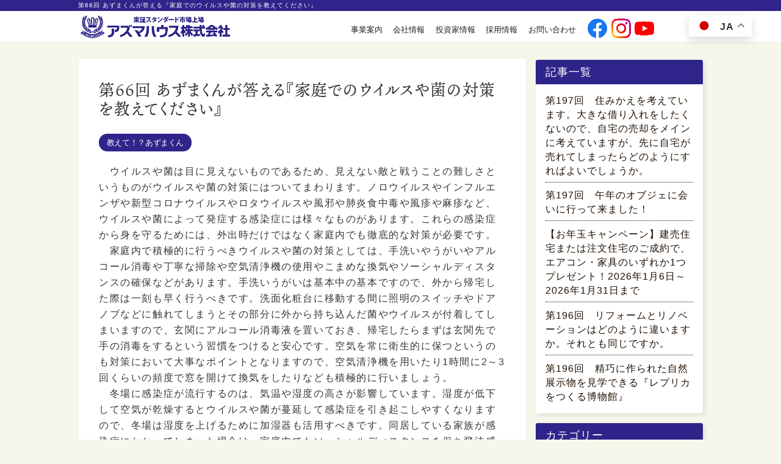

--- FILE ---
content_type: text/html; charset=UTF-8
request_url: https://azumahouse.com/blog/tips/3004/
body_size: 8294
content:
<!DOCTYPE html>
<html lang="ja">
<head prefix="og: https://ogp.me/ns# fb: https://ogp.me/ns/fb# article: https://ogp.me/ns/article#">
<meta charset="utf-8">
<meta http-equiv="X-UA-Compatible" content="IE=edge">
<meta name="viewport" content="width=device-width, initial-scale=1">
<title>第66回 あずまくんが答える『家庭でのウイルスや菌の対策を教えてください』  |  アズマハウス株式会社</title>
<meta name='robots' content='index,follow' />
<meta name="description" itemprop="description" content="　ウイルスや菌は目に見えないものであるため、見えない敵と戦うことの難しさというものがウイルスや菌の対策にはついてまわります。ノロウイルスやインフルエンザや新型コロナウイルスやロタウイルスや風邪や肺炎食中毒や風疹や麻疹など、ウイルスや菌によって発症する感染症には様々なものがあります。これらの感染症から身を守るためには、外出時だけではなく家庭内でも徹底的な対策が必要です。 　家庭内で積極的に行うべきウイルスや菌の対策としては、手洗いやうがいやアルコール消毒や丁寧な掃除や空気清浄機の使用やこまめな換気やソーシャル">
<link rel='dns-prefetch' href='//ajax.googleapis.com' />
<link rel='dns-prefetch' href='//cdnjs.cloudflare.com' />
<link rel='dns-prefetch' href='//cdn.jsdelivr.net' />
<link rel="alternate" type="application/rss+xml" title="アズマハウス株式会社 &raquo; 第66回 あずまくんが答える『家庭でのウイルスや菌の対策を教えてください』 のコメントのフィード" href="https://azumahouse.com/blog/tips/3004/feed/" />
<link rel='stylesheet' id='contact-form-7-css'  href='https://azumahouse.com/wp/wp-content/plugins/contact-form-7/includes/css/styles.css?ver=5.3.2' type='text/css' media='all' />
<link rel='stylesheet' id='parent-style-css'  href='https://azumahouse.com/wp/wp-content/themes/azumahouse/style.css?ver=5.6.2' type='text/css' media='all' />
<link rel='stylesheet' id='child-style-css'  href='https://azumahouse.com/wp/wp-content/themes/azumahouse-child/style.css?ver=1765869720' type='text/css' media='all' />
<link rel='stylesheet' id='component-css'  href='https://azumahouse.com/wp/wp-content/themes/azumahouse/css/component.css?ver=1765869717' type='text/css' media='all' />
<link rel='stylesheet' id='module-css'  href='https://azumahouse.com/wp/wp-content/themes/azumahouse/css/module.css?ver=1765869717' type='text/css' media='all' />
<link rel='stylesheet' id='view-css'  href='https://azumahouse.com/wp/wp-content/themes/azumahouse/css/view.css?ver=1765869717' type='text/css' media='all' />
<link rel='stylesheet' id='decoration-style-css'  href='https://azumahouse.com/wp/wp-content/themes/azumahouse-child/css/decoration.css?ver=1765869720' type='text/css' media='all' />
<link rel='stylesheet' id='cf7cf-style-css'  href='https://azumahouse.com/wp/wp-content/plugins/cf7-conditional-fields/style.css?ver=1.9.16' type='text/css' media='all' />
<link rel='stylesheet' id='lib-css'  href='https://azumahouse.com/wp/wp-content/themes/azumahouse/css/lib.css?ver=5.6.2' type='text/css' media='all' />
<link rel='stylesheet' id='font-awesome-css'  href='https://maxcdn.bootstrapcdn.com/font-awesome/4.7.0/css/font-awesome.min.css?ver=4.7.0' type='text/css' media='all' />
<link rel='stylesheet' id='drawer-css'  href='https://cdnjs.cloudflare.com/ajax/libs/drawer/3.2.2/css/drawer.min.css?ver=5.6.2' type='text/css' media='all' />
<link rel='stylesheet' id='slick-css'  href='https://cdn.jsdelivr.net/gh/kenwheeler/slick@1.8.1/slick/slick.css?ver=1.8.1' type='text/css' media='all' />
<link rel='stylesheet' id='slick-theme-css'  href='https://cdn.jsdelivr.net/gh/kenwheeler/slick@1.8.1/slick/slick-theme.css?ver=1.8.1' type='text/css' media='all' />
<link rel='stylesheet' id='modaal-css'  href='https://azumahouse.com/wp/wp-content/themes/azumahouse/lib/modaal/modaal.min.css?ver=0.4.4' type='text/css' media='all' />
<link rel="https://api.w.org/" href="https://azumahouse.com/wp-json/" /><link rel="alternate" type="application/json" href="https://azumahouse.com/wp-json/wp/v2/posts/3004" /><link rel="canonical" href="https://azumahouse.com/blog/tips/3004/" />
<link rel="alternate" type="application/json+oembed" href="https://azumahouse.com/wp-json/oembed/1.0/embed?url=https%3A%2F%2Fazumahouse.com%2Fblog%2Ftips%2F3004%2F" />
<link rel="alternate" type="text/xml+oembed" href="https://azumahouse.com/wp-json/oembed/1.0/embed?url=https%3A%2F%2Fazumahouse.com%2Fblog%2Ftips%2F3004%2F&#038;format=xml" />
<link rel="shortcut icon" type="image/x-icon" href="https://azumahouse.com/wp/wp-content/themes/azumahouse-child/img/favicon.ico">
<meta property="og:title" content="第66回 あずまくんが答える『家庭でのウイルスや菌の対策を教えてください』">
<meta property="og:description" content="　ウイルスや菌は目に見えないものであるため、見えない敵と戦うことの難しさというものがウイルスや菌の対策にはついてまわります。ノロウイルスやインフルエンザや新型コロナウイルスやロタウイルスや風邪や肺炎食">
<meta property="og:type" content="article">
<meta property="og:url" content="https://azumahouse.com/blog/tips/3004/">
<meta property="og:image" content="https://azumahouse.com/wp/wp-content/themes/azumahouse-child/img/placeholder.jpg">
<meta property="og:site_name" content="アズマハウス株式会社">
<meta name="twitter:card" content="summary_large_image">
<meta name="twitter:site" content="@">
<meta property="og:locale" content="ja_JP">
<!-- Global site tag (gtag.js) - Google Ads: 851969569 -->
<script async src="https://www.googletagmanager.com/gtag/js?id=AW-851969569"></script>
<script>
  window.dataLayer = window.dataLayer || [];
  function gtag(){dataLayer.push(arguments);}
  gtag('js', new Date());

  gtag('config', 'AW-851969569');
</script>
<!-- Google Tag Manager -->
<script>(function(w,d,s,l,i){w[l]=w[l]||[];w[l].push({'gtm.start':
new Date().getTime(),event:'gtm.js'});var f=d.getElementsByTagName(s)[0],
j=d.createElement(s),dl=l!='dataLayer'?'&l='+l:'';j.async=true;j.src=
'https://www.googletagmanager.com/gtm.js?id='+i+dl;f.parentNode.insertBefore(j,f);
})(window,document,'script','dataLayer','GTM-NTR7BSS');</script>
<!-- End Google Tag Manager -->
<script>
function gtag_report_conversion(url) {
  var callback = function () {
    if (typeof(url) != 'undefined') {
      window.location = url;
    }
  };
  gtag('event', 'conversion', {
      'send_to': 'AW-851969569/A1LVCKjc-8gCEKGMoJYD',
      'event_callback': callback
  });
  return false;
}
</script>
<script>
  (function(d) {
    var config = {
      kitId: 'off7sun',
      scriptTimeout: 3000,
      async: true
    },
    h=d.documentElement,t=setTimeout(function(){h.className=h.className.replace(/\bwf-loading\b/g,"")+" wf-inactive";},config.scriptTimeout),tk=d.createElement("script"),f=false,s=d.getElementsByTagName("script")[0],a;h.className+=" wf-loading";tk.src='https://use.typekit.net/'+config.kitId+'.js';tk.async=true;tk.onload=tk.onreadystatechange=function(){a=this.readyState;if(f||a&&a!="complete"&&a!="loaded")return;f=true;clearTimeout(t);try{Typekit.load(config)}catch(e){}};s.parentNode.insertBefore(tk,s)
  })(document);
</script>
</head>
<body class="post-template-default single single-post postid-3004 single-format-standard" ontouchstart="">
	<!-- Google Tag Manager (noscript) -->
	<noscript><iframe src="https://www.googletagmanager.com/ns.html?id=GTM-NTR7BSS"
	height="0" width="0" style="display:none;visibility:hidden"></iframe></noscript>
	<!-- End Google Tag Manager (noscript) -->
	<div id="wrapper">
		<div class="contents_outer" class="clearfix">
			<main id="main_contents">
				<header>
					<div class="header_heading">
						<div class="site_description">第66回 あずまくんが答える『家庭でのウイルスや菌の対策を教えてください』</div>					</div>
					<div id="header_inner">
						<div class="site_name_wrap">
							<a href="https://azumahouse.com" aria-label="ホームへ"></a>
															<div class="site_name">
									<picture>
										<source srcset="https://azumahouse.com/wp/wp-content/themes/azumahouse-child/img/webp/logo_2.webp" type="image/webp">
										<source srcset="https://azumahouse.com/wp/wp-content/themes/azumahouse-child/img/logo_2.png" type="image/png">
										<img src="https://azumahouse.com/wp/wp-content/themes/azumahouse-child/img/logo_2.png" alt="アズマハウス株式会社" width="283" height="45">
									</picture>
								</div>
													</div>
						<div class="gnav_wrap">
													<div id="gnav" role="navigation">
								<nav class="gnav-wrap"><ul class="gnav-box"><li><a>事業案内</a>
<ul class="sub-menu">
	<li><a href="https://azumahouse.com/shinchiku/">分譲地</a></li>
	<li><a target="_blank" rel="noopener" href="https://www.azumahouse-fudousan.com/new/">新築建売住宅</a></li>
	<li><a href="https://azumahouse.com/bunjo/">中古住宅・マンション・土地</a></li>
	<li><a href="https://azumahouse.com/chumon/">注文住宅</a></li>
	<li><a target="_blank" rel="noopener" href="https://www.azumahouse-sale.com/">不動産売却のご相談</a></li>
	<li><a href="https://azumahouse.com/landusage/">資産活用・新築収益物件</a></li>
	<li><a target="_blank" rel="noopener" href="https://w-chintai.net/">賃貸物件</a></li>
	<li><a href="https://azumahouse.com/reform/">リフォーム</a></li>
	<li><a href="https://azumahouse.com/hotel-restaurant/">ホテル・飲食事業</a></li>
</ul>
</li>
<li><a href="/ir/">会社情報</a>
<ul class="sub-menu">
	<li><a href="https://azumahouse.com/ir/president/">社長挨拶</a></li>
	<li><a href="https://azumahouse.com/ir/company/">会社概要</a></li>
	<li><a href="https://azumahouse.com/ir/directors/">役員プロフィール</a></li>
	<li><a href="https://azumahouse.com/ir/history/">沿革</a></li>
	<li><a href="https://azumahouse.com/csr/">CSR</a></li>
</ul>
</li>
<li><a href="/ir/#library">投資家情報</a>
<ul class="sub-menu">
	<li><a href="/ir/#library">IRライブラリ</a></li>
	<li><a href="/ir/#stockholder">株主情報</a></li>
	<li><a href="/ir/#finance">財務情報</a></li>
	<li><a href="/ir/#governance">コーポレート・ガバナンス</a></li>
	<li><a href="/ir/#etc">その他</a></li>
</ul>
</li>
<li><a href="https://azumahouse.com/recruit/">採用情報</a>
<ul class="sub-menu">
	<li><a href="/recruit/?id=tab2">正社員</a></li>
	<li><a href="/recruit?id=tab3">契約社員</a></li>
	<li><a href="/recruit?id=tab4">パート</a></li>
</ul>
</li>
<li><a href="https://azumahouse.com/contact/">お問い合わせ</a></li>
</ul></nav>							</div>
													<div class="sns_wrap">
								<div class="sns_item">
									<a href="https://www.facebook.com/%E3%82%A2%E3%82%BA%E3%83%9E%E3%83%8F%E3%82%A6%E3%82%B9-1831884357071753/" aria-label="公式facebookへ" target="_blank" rel="noopener nofollow"></a>
									<img src="https://azumahouse.com/wp/wp-content/themes/azumahouse-child/img/icon/icon_fb.png" alt="公式facebook" width="200" height="200">
								</div>
								<div class="sns_item">
									<a href="https://www.instagram.com/azumahouse_h?igsh=M2N2NTI2Y2NqcmQx" aria-label="公式instagramへ" target="_blank" rel="noopener nofollow"></a>
									<img src="https://azumahouse.com/wp/wp-content/themes/azumahouse-child/img/icon/icon_ig.png" alt="公式instagram" width="200" height="200">
								</div>
								<div class="sns_item">
									<a href="https://www.youtube.com/channel/UCjAtJmvl06tyZqlq3p0iiHA/featured" aria-label="公式youtubeへ" target="_blank" rel="noopener nofollow"></a>
									<img src="https://azumahouse.com/wp/wp-content/themes/azumahouse-child/img/icon/icon_yt.png" alt="公式youtube" width="200" height="200">
								</div>
							</div>
						</div>
						<div class="lang_change_wrap"><div class="gtranslate_wrapper" id="gt-wrapper-75674612"></div></div>
					</div>
				</header>	<div id="content">
		<div class="article_contents">
					  	<article id="single" class="post_3004 outer">
		  		<div id="post_content" class="inner">
		  		 	<h1 class="title">第66回 あずまくんが答える『家庭でのウイルスや菌の対策を教えてください』</h1>
		  		 	<div class="post_meta_data">
		  		 		<span class="cat_item"><ul class="post-categories">
	<li><a href="https://azumahouse.com/blog/tips/" rel="category tag">教えて！？あずまくん</a></li></ul></span>
		  		 	</div>
		  		 	<div class="post_thumbnail">
											</div>
					<div id="single_content">
						<p>　ウイルスや菌は目に見えないものであるため、見えない敵と戦うことの難しさというものがウイルスや菌の対策にはついてまわります。ノロウイルスやインフルエンザや新型コロナウイルスやロタウイルスや風邪や肺炎食中毒や風疹や麻疹など、ウイルスや菌によって発症する感染症には様々なものがあります。これらの感染症から身を守るためには、外出時だけではなく家庭内でも徹底的な対策が必要です。<br />
　家庭内で積極的に行うべきウイルスや菌の対策としては、手洗いやうがいやアルコール消毒や丁寧な掃除や空気清浄機の使用やこまめな換気やソーシャルディスタンスの確保などがあります。手洗いうがいは基本中の基本ですので、外から帰宅した際は一刻も早く行うべきです。洗面化粧台に移動する間に照明のスイッチやドアノブなどに触れてしまうとその部分に外から持ち込んだ菌やウイルスが付着してしまいますので、玄関にアルコール消毒液を置いておき、帰宅したらまずは玄関先で手の消毒をするという習慣をつけると安心です。空気を常に衛生的に保つというのも対策において大事なポイントとなりますので、空気清浄機を用いたり1時間に2～3回くらいの頻度で窓を開けて換気をしたりなども積極的に行いましょう。<br />
　冬場に感染症が流行するのは、気温や湿度の高さが影響しています。湿度が低下して空気が乾燥するとウイルスや菌が蔓延して感染症を引き起こしやすくなりますので、冬場は湿度を上げるために加湿器も活用すべきです。同居している家族が感染症にかかってしまった場合は、家庭内でもソーシャルディスタンスを保ち飛沫感染を防ぐ必要があります。なるべくこまめに家の中の掃除を行い、常に清潔にしておくということも心がけなければなりません。殺菌作用があるウェットティッシュやアルコール消毒スプレーなどを部屋の各所においておき、ウイルスや菌の対策に対する意識を高めることも大事です。健康的で規則正しい生活をおくり、ウイルスや菌に負けない免疫力の高い体づくりをする努力も忘れてはいけません。</p>
					</div>
				</div>
			</article>
						<section id="related" class="outer">
	<h2>関連記事</h2>
	<div class="card_list_container">
				<div class="card_list_item card_shadow">
			<a href="https://azumahouse.com/blog/tips/10424/"></a>
			<span class="cat">教えて！？あずまくん</span>
			<img src="https://azumahouse.com/wp/wp-content/themes/azumahouse-child/img/placeholder.jpg" alt="プレースホルダー" class="placeholder">			<div class="card_list_item_content">
									<time datetime="2626-01-21">2026年1月21日</time>
								<h3>第197回　住みかえを考えています。大きな借り…</h3>			</div>
		</div>
				<div class="card_list_item card_shadow">
			<a href="https://azumahouse.com/blog/tips/10403/"></a>
			<span class="cat">教えて！？あずまくん</span>
			<img src="https://azumahouse.com/wp/wp-content/themes/azumahouse-child/img/placeholder.jpg" alt="プレースホルダー" class="placeholder">			<div class="card_list_item_content">
									<time datetime="2626-01-07">2026年1月7日</time>
								<h3>第196回　リフォームとリノベーションはどのよ…</h3>			</div>
		</div>
				<div class="card_list_item card_shadow">
			<a href="https://azumahouse.com/blog/tips/10368/"></a>
			<span class="cat">教えて！？あずまくん</span>
			<img src="https://azumahouse.com/wp/wp-content/themes/azumahouse-child/img/placeholder.jpg" alt="プレースホルダー" class="placeholder">			<div class="card_list_item_content">
									<time datetime="2525-12-17">2025年12月17日</time>
								<h3>第195回　不動産の贈与について、親子間で行う…</h3>			</div>
		</div>
					</div>
</section>		</div>
			<aside id="sidebar" class="sidebar widget_area" role="complementary">
		<div class="sidebar_container first">
					</div>
				<div class="sidebar_container second">
			
		<div class="sidebar_item">
		<h2 class="rounded">記事一覧</h2>
		<ul>
											<li>
					<a href="https://azumahouse.com/blog/tips/10424/">第197回　住みかえを考えています。大きな借り入れをしたくないので、自宅の売却をメインに考えていますが、先に自宅が売れてしまったらどのようにすればよいでしょうか。</a>
									</li>
											<li>
					<a href="https://azumahouse.com/blog/explore/10408/">第197回　午年のオブジェに会いに行って来ました！</a>
									</li>
											<li>
					<a href="https://azumahouse.com/etc/10397/">【お年玉キャンペーン】建売住宅または注文住宅のご成約で、エアコン・家具のいずれか1つプレゼント！2026年1月6日～2026年1月31日まで</a>
									</li>
											<li>
					<a href="https://azumahouse.com/blog/tips/10403/">第196回　リフォームとリノベーションはどのように違いますか。それとも同じですか。</a>
									</li>
											<li>
					<a href="https://azumahouse.com/blog/explore/10371/">第196回　精巧に作られた自然展示物を見学できる『レプリカをつくる博物館』</a>
									</li>
					</ul>

		</div>		</div>
						<div class="sidebar_container third">
			<div class="sidebar_item"><h2 class="rounded">カテゴリー</h2>
			<ul>
					<li class="cat-item cat-item-6"><a href="https://azumahouse.com/column/">アズマハウスの家づくり</a>
</li>
	<li class="cat-item cat-item-2"><a href="https://azumahouse.com/topics/">お知らせ</a>
</li>
	<li class="cat-item cat-item-1"><a href="https://azumahouse.com/etc/">その他</a>
</li>
	<li class="cat-item cat-item-4"><a href="https://azumahouse.com/blog/explore/">探検！？あずまくん</a>
</li>
	<li class="cat-item cat-item-5"><a href="https://azumahouse.com/blog/tips/">教えて！？あずまくん</a>
</li>
			</ul>

			</div>		</div>
			</aside>
	</div>
					</div>
					<footer>
						<section class="section_breadcrumb"><div class="inner"><div id="breadcrumb"><ul><li><a href="https://azumahouse.com"><span>ホーム</span></a></li><li><a href="https://azumahouse.com/blog/"><span>週刊あずまくん</span></a></li><li><a href="https://azumahouse.com/blog/tips/"><span>教えて！？あずまくん</span></a></li></ul></div></div></section>						<div id="footer_nav_wrap">
							<div id="footer_inner">
				 				<div class="footer_menu_wrap">
									<nav class="footer-menu"><ul id="menu-fnav" class="menu"><li><a href="/">ホーム</a></li>
<li><a href="https://azumahouse.com/shop/">不動産店舗一覧</a></li>
<li><a href="https://azumahouse.com/recruit/">採用情報</a></li>
<li><a href="https://azumahouse.com/contact/">お問い合わせ</a></li>
<li><a href="https://azumahouse.com/privacy/">プライバシーポリシー</a></li>
<li><a href="https://azumahouse.com/sitemap/">サイトマップ</a></li>
</ul></nav>									<ul class="footer_action_container">
										<li class="action_item call">
											<a href="tel:0120-801-406" class="btn color_main">
												<span class="desc bg_wht">9:00-17:30(本社)</span>
												<span class="a_txt">0120-801-406</span>
											</a>
										</li>
										<li class="action_item form">
											<a href="https://azumahouse.com/contact" class="btn color_accent">
												<span class="desc bg_wht">24時間受付中</span>
												<span class="a_txt">お問い合わせ</span>
											</a>
										</li>
									</ul>
								</div>
								<picture>
									<source srcset="https://azumahouse.com/wp/wp-content/themes/azumahouse-child/img/webp/logo_2.webp" type="image/webp">
									<source srcset="https://azumahouse.com/wp/wp-content/themes/azumahouse-child/img/logo_2.png" type="image/png">
									<img src="https://azumahouse.com/wp/wp-content/themes/azumahouse-child/img/logo.png" alt="アズマハウス株式会社フッターロゴ" width="283" height="45">
								</picture>
			 					<div class="basic_info">
			 						<span class="postel">〒640-8341</span><span class="addr">和歌山県和歌山市黒田一丁目2番17号<br class="br_sp">アズマハウスビル３F</span>
			 					</div>
			 					<div class="description">
			 						<p>和歌山県の不動産情報をお探しなら、アズマハウスにお任せ下さい。様々な不動産情報や店舗情報も豊富に掲載しています。<br>また、不動産だけでなく新築・リフォーム・賃貸・資産活用など様々な事業に取り組んでおります。お気軽にお問い合わせください。</p>
			 					</div>
							</div>
							<div class="copyright">
								<span class="copy">&copy;1977-2026 <a href="https://azumahouse.com"  aria-label="ホームへ">アズマハウス株式会社</a></span>
							</div>
						</div>
					</footer>
				</main>
			</div>
		</div>
		<script type='text/javascript' src='https://ajax.googleapis.com/ajax/libs/jquery/1.12.4/jquery.min.js?ver=1.12.4' id='jquery-js'></script>
<script type='text/javascript' id='contact-form-7-js-extra'>
/* <![CDATA[ */
var wpcf7 = {"apiSettings":{"root":"https:\/\/azumahouse.com\/wp-json\/contact-form-7\/v1","namespace":"contact-form-7\/v1"}};
/* ]]> */
</script>
<script type='text/javascript' src='https://azumahouse.com/wp/wp-content/plugins/contact-form-7/includes/js/scripts.js?ver=5.3.2' id='contact-form-7-js'></script>
<script type='text/javascript' src='https://cdnjs.cloudflare.com/ajax/libs/iScroll/5.2.0/iscroll.min.js?ver=5.2.0' id='iscroll-js'></script>
<script type='text/javascript' src='https://cdnjs.cloudflare.com/ajax/libs/drawer/3.2.2/js/drawer.min.js?ver=3.2.2' id='drawer-js'></script>
<script type='text/javascript' src='https://azumahouse.com/wp/wp-content/themes/azumahouse/js/common.js?ver=5.6.2' id='common-js-js'></script>
<script type='text/javascript' src='https://azumahouse.com/wp/wp-content/themes/azumahouse/js/f-modaal.js?ver=5.6.2' id='f-modaal-js'></script>
<script type='text/javascript' src='https://cdn.jsdelivr.net/gh/kenwheeler/slick@1.8.1/slick/slick.min.js?ver=1.8.1' id='slick-js'></script>
<script type='text/javascript' src='https://azumahouse.com/wp/wp-content/themes/azumahouse/lib/modaal/modaal.min.js?ver=0.4.4' id='modaal-js'></script>
<script type='text/javascript' id='wpcf7cf-scripts-js-extra'>
/* <![CDATA[ */
var wpcf7cf_global_settings = {"ajaxurl":"https:\/\/azumahouse.com\/wp\/wp-admin\/admin-ajax.php"};
/* ]]> */
</script>
<script type='text/javascript' src='https://azumahouse.com/wp/wp-content/plugins/cf7-conditional-fields/js/scripts.js?ver=1.9.16' id='wpcf7cf-scripts-js'></script>
<script type='text/javascript' src='https://azumahouse.com/wp/wp-includes/js/wp-embed.min.js?ver=5.6.2' id='wp-embed-js'></script>
<script type='text/javascript' id='gt_widget_script_75674612-js-before'>
window.gtranslateSettings = /* document.write */ window.gtranslateSettings || {};window.gtranslateSettings['75674612'] = {"default_language":"ja","languages":["zh-CN","zh-TW","en","ja","ko"],"url_structure":"none","flag_style":"2d","wrapper_selector":"#gt-wrapper-75674612","alt_flags":[],"float_switcher_open_direction":"bottom","switcher_horizontal_position":"inline","flags_location":"\/wp\/wp-content\/plugins\/gtranslate\/flags\/"};
</script><script src="https://azumahouse.com/wp/wp-content/plugins/gtranslate/js/float.js?ver=5.6.2" data-no-optimize="1" data-no-minify="1" data-gt-orig-url="/blog/tips/3004/" data-gt-orig-domain="azumahouse.com" data-gt-widget-id="75674612" defer></script>		<!-- Global site tag (gtag.js) - Google Analytics -->
		<script async src="https://www.googletagmanager.com/gtag/js?id=G-JX8ZGPHTDK"></script>
		<script>
		  window.dataLayer = window.dataLayer || [];
		  function gtag(){dataLayer.push(arguments);}
		  gtag('js', new Date());

		  gtag('config', 'G-JX8ZGPHTDK');
		</script>
		<style>.biz_item:nth-of-type(1) .caption .title::before{ background-image: url("https://azumahouse.com/wp/wp-content/uploads/2022/02/biz_01.svg");background-position: center; background-size: contain; }
.biz_item:nth-of-type(2) .caption .title::before{ background-image: url("https://azumahouse.com/wp/wp-content/uploads/2022/02/biz_03.svg");background-position: center; background-size: contain; }
.biz_item:nth-of-type(3) .caption .title::before{ background-image: url("https://azumahouse.com/wp/wp-content/uploads/2022/02/biz_02.svg");background-position: center; background-size: contain; }
.biz_item:nth-of-type(4) .caption .title::before{ background-image: url("https://azumahouse.com/wp/wp-content/uploads/2022/02/biz_03.svg");background-position: center; background-size: contain; }
.biz_item:nth-of-type(5) .caption .title::before{ background-image: url("https://azumahouse.com/wp/wp-content/uploads/2022/02/biz_04.svg");background-position: center; background-size: contain; }
.biz_item:nth-of-type(6) .caption .title::before{ background-image: url("https://azumahouse.com/wp/wp-content/uploads/2022/02/biz_06.svg");background-position: center; background-size: contain; }
.biz_item:nth-of-type(7) .caption .title::before{ background-image: url("https://azumahouse.com/wp/wp-content/uploads/2022/02/biz_05.svg");background-position: center; background-size: contain; }
.biz_item:nth-of-type(8) .caption .title::before{ background-image: url("https://azumahouse.com/wp/wp-content/uploads/2022/02/biz_07.svg");background-position: center; background-size: contain; }
.biz_item:nth-of-type(9) .caption .title::before{ background-image: url("https://azumahouse.com/wp/wp-content/uploads/2022/02/biz_09.svg");background-position: center; background-size: contain; }
</style>	</body>
</html>

--- FILE ---
content_type: text/css
request_url: https://azumahouse.com/wp/wp-content/themes/azumahouse/style.css?ver=5.6.2
body_size: 1686
content:
@charset "utf-8";
/*
	Theme Name:		azumahouse
	Author:			PiYO
	Version:		0.0.1
	Date:			20201111
	License:		GNU General Public License v2 or later
	License URI:	azumahouse.com
*/

html, body, div, span, applet, object, iframe,
h1, h2, h3, h4, h5, h6, p, blockquote, pre,
a, abbr, acronym, address, big, cite, code,
del, dfn, em, img, ins, kbd, q, s, samp,
small, strike, strong, sub, sup, tt, var,
b, u, i, center,
dl, dt, dd, ol, ul, li,
fieldset, form, label, legend,
table, caption, tbody, tfoot, thead, tr, th, td,
article, aside, canvas, details, embed,
figure, figcaption, footer, header, hgroup,
menu, nav, output, ruby, section, summary,
time, mark, audio, video {
	margin: 0;
	padding: 0;
	border: 0;
	font-size: 100%;
	vertical-align: baseline;
	-webkit-box-sizing: border-box;
	box-sizing: border-box;
	-webkit-tap-highlight-color: rgba(0, 0, 0, 0);
	-webkit-backface-visibility: hidden;
	backface-visibility: hidden; }
i { font-style: normal !important; }
ol,ul { list-style: none; list-style-type: none; margin: 0; padding: 0; }
article,header,footer,aside,figure,figcaption,nav,section { display: block; }
h1,h2,h3,h4,h5 { font-weight: 500; }

a,a:link,a:visited { text-decoration: none; color: #524e4d; }
a { -webkit-transition: color 0.4s ease, background 0.4s ease, transform 0.4s ease, opacity 0.4s ease, border 0.4s ease, padding 0.4s ease, left 0.4s ease, box-shadow 0.4s ease;
  transition: color 0.4s ease, background 0.4s ease, transform 0.4s ease, opacity 0.4s ease, border 0.4s ease, padding 0.4s ease, left 0.4s ease, box-shadow 0.4s ease; }
a:hover { color: #0094c8; -webkit-backface-visibility:hidden;��backface-visibility:hidden;��overflow:hidden; outline: none; }
a:focus, *:focus { outline:none; }

input[type="text"],input[type="search"],input[type="search"]:hover,input[type="button"],input[type="submit"],textarea,text { -webkit-appearance: none; }
input::-webkit-input-placeholder { color: #ccc; }
input:focus { outline: 0; }
html, body, header, footer {
	margin: 0;
	padding: 0;
	-moz-text-size-adjust: none;
	-ms-text-size-adjust: 100%;
	-webkit-text-size-adjust: 100%;
	text-size-adjust: 100%;
	-webkit-box-sizing: border-box;
	-moz-box-sizing: border-box;
	box-sizing: border-box;
	word-wrap: break-word;
	letter-spacing: 1px;
}
@media (max-width: 767px) { strong { font-weight: 700; } }
@media (min-width: 768px) { strong { font-weight: 600; } }
@media (max-width: 767px) { body { font-weight: 400; } }
@media (min-width: 768px) { body { font-weight: 300; } }
html {
	font-size: 16px;
	font-size: 1.25vw;
	line-height: 1;
	letter-spacing: 1px; 
	font-family: source-han-sans-japanese, sans-serif;
	font-weight: 400;
	font-style: normal;
}
body, h1, h2, h3, h4, h5, p, a, li, dt, dd, figcaption, th, td {
	font-family: source-han-sans-japanese, sans-serif;
	font-weight: 400;
	font-style: normal;
	color: #363636;
}

h2{
	font-size: 1.4rem; 
	line-height: 1.2;
	font-family: source-han-sans-japanese, sans-serif;
	font-weight: 400;
	font-style: normal;
	margin-top: 1em;
	margin-bottom: .75em;
}
ol, ul{
	counter-reset: item;
	list-style-type: none;
	padding-left: 0;
}
ol li,
ul li{ margin-bottom: 0; }
ol li { padding-left: 1.3em; text-indent: -1.3em; }
ol li:before {
	counter-increment: item;
	content: counter(item)'.';
	padding-right: .3em; 
}
table{
	margin-top: .3rem;
	margin-bottom: 1rem;
    width: 100%;
    border: 1px solid #ccc;
    border-collapse: collapse;
    max-width: 100%;
    word-break: break-all; 
}
table th,
table td{
	font-size: 1rem;
	line-height: 1.4;
	font-weight: 400;
	text-align: center;
	background: #fff;
    border: .08rem solid #ccc;
    vertical-align: middle; 
}
table th{ padding: .45rem 1.2rem; letter-spacing: -.01rem }
table td{ text-align: left; padding: 1rem 1.6rem;}
table tbody tr:nth-of-type(even){ background: #efefef; }
a{ transition: 6ms; -webkit-backface-visibility: hidden; backface-visibility: hidden; }
a:link{ color: #1a0dab; }
a:hover{ opacity: .6; text-decoration: underline; cursor: pointer;}
p{ margin-bottom: 1.05rem; line-height: 1.65; letter-spacing: .1em;}
br{ display: block; }
a img:hover{ filter: brightness(105%); }
img{ max-width: 100%; height: auto; }
div { line-height: 1.2; }
iframe{ max-width: 100%; }
@media (min-width: 481px) { 
	.pc_none{ display: none; } 
	.br_sp{ display: none; }
}
@media (max-width: 480px) { 
	.sp_none{ display: none; } 
	.pc_only{ display: none; }
	.br_sp{ display: block; }
	html{ font-size: 3.8vw; }
	body p{ font-size: 1.1rem; }
}

--- FILE ---
content_type: text/css
request_url: https://azumahouse.com/wp/wp-content/themes/azumahouse-child/style.css?ver=1765869720
body_size: 4047
content:
@charset "utf-8";
/*
	ThemeName:		azumahouse-child
	Template: 		azumahouse
	Author:			PiYO - mybz.co.jp
	Version:		0.0.1
	CreateDate: 	20201111
	License:		GNU General Public License v2 or later
	LicenseURI:		azumahouse.com
*/
/************************************
/* color 
*************************************/
:root {
	--color-font: #211103; /* 黒 - rgb(33, 17, 3) */
	--color-wht: #F6F7EB; /* 白 - rgb(246, 247, 235) */
	--color-main: #2E248A; /* 青 - rgb(46, 36, 138) */
	--color-sub1: #28502E; /* 緑 - rgb(40, 80, 46) */
	--color-sub2: #8F8389; /* グレー - rgb(143, 131, 137) */
	--color-accent: #F26419; /* オレンジ - rgb(242, 100, 25) */
	--color-blue: #0F08FF; /* アズマブルー - rgb(15, 8, 255) */
	--color-sample: #999; 
	--color-ylw: #FFF799;
}
.header_heading{
	background: var(--color-main);
	padding: .2rem 0;
	overflow: hidden;
}
.header_heading h1,
.header_heading .site_description{
	color: #fff;
	font-size: .65rem;
	width: 80%;
    margin: auto;
	overflow: hidden;
	text-overflow: ellipsis;
	white-space: nowrap;
}
@media (max-width: 480px) { 
	.header_heading{
		padding: .1rem .45rem;
		height: 1rem;
	}
	.header_heading h1{
		width: 100%;
	}
}
.gnav_wrap{
	padding-right: 13rem;
	position: relative;
}
.sns_wrap{
	width: 8rem;
	display: flex;
	justify-content: right;
	position: absolute;
	right: 4rem;
	top: 50%;
	-webkit-transform: translateY(-50%);
    transform: translateY(-50%);
	padding-top: .8rem;
	z-index: 999;
}
.sns_item{
	width: 2rem;
	margin: .2rem;
	position: relative;
}
.sns_item a{
	position: absolute;
	left: 0;
	top: 0;
	width: 100%;
	height: 100%;
	z-index: 999;
}
.sns_item a:hover{
	opacity: .6;
}

/* related */
#related.outer{
	margin-top: 2.4rem;
	margin-bottom: 2rem;
}
#related h2{
	margin: 1rem 0 .6rem;
	text-align: left;
	font-size: 1.2rem;
}

.heading_container{ text-align: center; }

.site_name_wrap{
	position: relative;
}
.site_name_wrap a{
	width: 100%;
	height: 100%;
	position: absolute;
	left: 0;
	top:  0;
	z-index: 1000;
}

/************************************
/* parts
*************************************/
.btn.detail::after{
	background-image: url(img/icon/arrow.svg);
	background-repeat: no-repeat;
	background-size: contain;
}
.btn.detail.color_blk::after{
	background-image: url(img/icon/arrow_blk.svg);
	background-repeat: no-repeat;
	background-size: contain;
}
.btn.detail.color_blk:hover::after{
	background-image: url(img/icon/arrow.svg);
}

/************
* animation *
*************/
@keyframes fadeIn {
    0% {opacity: 0}
    100% {opacity: 1}
}
@-webkit-keyframes fadeIn {
    0% {opacity: 0}
    100% {opacity: 1}
}
.effect_fade {
	opacity: 0 !important;
	transform: translate(-.5rem, 4.5rem) !important;
	transition: all 666ms !important;
}
.effect_fade.effect_scroll {
	opacity: 1 !important;
	transform: translate(0, 0) !important;
}
.motion_slow{
	-webkit-transition: 0.3s ease-in-out;
	-moz-transition: 0.3s ease-in-out;
	-o-transition: 0.3s ease-in-out;
	transition: 0.3s ease-in-out;
}

/* layout */
.flex_container{
	display: flex;
	display:-webkit-flex;
	flex-wrap: wrap;
	-ms-flex-wrap: wrap;
	-webkit-justify-content: space-between;
    justify-content: space-between;
}

/* footer */
.basic_info{ 
	text-align: center; 
	line-height: 1.4; 
	margin-top: .3rem;
}
.basic_info .postel{ margin-right: .6rem; }

.card_shadow{ 
	background: #fff;
    border: solid 1px #ededed;
    box-shadow: 0.2rem 0.2rem 0.4rem rgba(35, 24, 21, .1);
    transition: .3s;
}
#footer_inner .description{
	margin: 1rem;
}
#footer_inner .description p{
	line-height: 1.25;
}


/* color */
.color_wht{ color: #fff; }
.bg_wht{ background: #fff; }

/* case */
.case_container{
	display: -webkit-box;
    display: -ms-flexbox;
    display: -webkit-flex;
    display: flex;
    -ms-flex-wrap: wrap;
    -webkit-flex-wrap: wrap;
    flex-wrap: wrap;
    -webkit-justify-content: space-between;
    justify-content: space-between;
    margin-top: 2rem;
    margin-bottom: 1.6rem;
}
.case_container::after {
    content: "";
    display: block;
    width: 32.5%;
    height: auto;
}
.case_item{
	width: 32.5%;
	font-size: 0;
	border-radius: 4px;
}
.case_item .area{ 
    background: var(--color-accent);
    color: #fff;
    padding: .15rem .6rem;
    line-height: 1.4;
    font-size: .8rem;
}
.case_item .title{ display: block; }
.case_item img{ border-radius: 4px 4px 0 0; }
.case_item .caption{
	font-size: 1rem;
	padding: .45rem .8rem .6rem;
	text-align: left;
}

/************************************
/* common section
*************************************/
#fv.outer{ margin-top: 0; }
.fv img{ width: 100%; }
.fv .slick-dots{
	display: inline-block !important;
	width: auto !important;
	left: 50% !important;
	bottom: 1rem !important;
	background: #fff;
	-webkit-transform: translateX(-50%);
    transform: translateX(-50%);
    border-radius: 100px;
    border: solid 1px #eee;
    padding: .2rem 1rem !important;
    white-space: nowrap;
}
.fv .slick-dots li{ vertical-align: middle; }
.fv .slick-dotted.slick-slider{ margin-bottom: 0 !important; }
.slide-arrow{
	position: absolute;
	z-index: 999;
	top: 50%;
	background: #fff;
	border-radius: 100px;
	cursor: pointer;
}
img.slide-arrow{ width: 2.4rem; }
.prev-arrow{ left: 1rem; }
.next-arrow{ right: 1rem; }

.placeholder{ border: solid 1px var(--color-main); }
#intro .inner{ 
	padding-top:  1.6rem;
	padding-bottom: 2rem;
}
#intro p{
	text-align: center;
	margin-bottom: 0;
}

#biz{ margin-bottom: 2.4rem; }
.biz_container{
	display: flex;
	display:-webkit-flex;
	flex-wrap: wrap;
	-ms-flex-wrap: wrap;
	-webkit-justify-content: space-between;
    justify-content: space-between;
}
.biz_container::after{
	width: 32.5%;
	display: block;
	content:"";
}
.biz_item{
	width: 32.5%;
	position: relative;
	margin-bottom: 1rem;
	font-size: 0;
}
.biz_item:nth-of-type(3n){
	margin-right: 0;
}
.biz_item{
	position: relative;
	margin-bottom: 1rem;
	font-size: 0;
}
.biz_item:hover{ opacity: .9; }
.biz_item a{
	position: absolute;
	display: block;
	width: 100%;
	height: 100%;
	z-index: 3;
}
.biz_item .caption{
	font-size: 1rem;
	background: rgb(46, 36, 138, .95);
	width: 100%;
	display: block;
	position: absolute;
	bottom: 0;
	z-index: 2;
	color: #fff;
	padding: .45rem 2rem .48rem 1rem;
	overflow: hidden;
}
.biz_item .caption .title{ 
	display: block; 
	font-size: .9rem;
	margin-left: 1.8em;
	position: relative;
	line-height: 1.4;
}
.biz_item .caption .title::before{
	content: '';
	display: inline-block;
	width: 1.3em;
	height: 1.3em;
	position: absolute;
	left: -1.8em;
	top: 50%;
	-webkit-transform: translateY(-50%);
	transform: translateY(-50%);
}
.biz_item:nth-of-type(1) .caption .title::before{ background-image: url(img/icon/biz_01.svg); }
.biz_item:nth-of-type(2) .caption .title::before{ background-image: url(img/icon/biz_02.svg); }
.biz_item:nth-of-type(3) .caption .title::before{ background-image: url(img/icon/biz_03.svg); }
.biz_item:nth-of-type(4) .caption .title::before{ background-image: url(img/icon/biz_04.svg); }
.biz_item:nth-of-type(5) .caption .title::before{ background-image: url(img/icon/biz_06.svg); }
.biz_item:nth-of-type(6) .caption .title::before{ background-image: url(img/icon/biz_08.svg); }
.biz_item:nth-of-type(7) .caption .title::before{ background-image: url(img/icon/biz_05.svg); }
.biz_item:nth-of-type(8) .caption .title::before{ background-image: url(img/icon/biz_07.svg); }
.biz_item:nth-of-type(9) .caption .title::before{ background-image: url(img/icon/biz_09.svg); }
.biz_item .caption::after{
	content: '';
    display: inline-block;
    width: .8em;
    height: .8em;
    background-image: url(img/icon/arrow.svg);
    background-repeat: no-repeat;
    background-size: contain;
    vertical-align: baseline;
    position: absolute;
    top: 50%;
    right: 2%;
    -webkit-transform: translate(-2%, -50%);
	transform: translate(-2%, -50%);
}
.biz_item .caption .desc{
	font-size: .65rem;
}
/* store */
.store_container{
	display: flex;
	display:-webkit-flex;
	flex-wrap: wrap;
	-ms-flex-wrap: wrap;
	-webkit-justify-content: center;
    justify-content: center;
    margin-top: 2.4rem;
}
.store_item{
	background: #fff;
	box-shadow: 0.2rem 0.2rem 0.4rem rgba(35, 24, 21, .1);
	border: solid 1px #eee;
	width: 32%;
	text-align: center;
	margin-right: 2%;
	margin-bottom: 1rem;
	padding: .7rem 1rem .5rem;
    position: relative;
    transition: .3s;
    line-height: 2;
}
.store_item:nth-of-type(3),
.store_item:nth-of-type(5){
	margin-right: 0;
}
.store_item::after{
	content: '';
	display: inline-block;
	width: .8em;
	height: .8em;
	background-image: url(img/icon/arrow_02_blu.svg);
	background-repeat: no-repeat;
	background-size: contain;
	position: absolute;
	top: 50%;
	right: 1em;
	-webkit-transform: translateY(-50%);
    transform: translateY(-50%);
}
.store_item .area{
	background: var(--color-main);
	border-radius: 100px;
	color: #fff;
    padding: .25rem .8rem;
	position: absolute;
	font-size: .8rem;
	left: 50%;
	top: -.7em;
	-webkit-transform: translateX(-50%);
    transform: translateX(-50%);
    line-height: 1;
}
.store_item a{
	display: block;
	text-decoration: none;
	color: #333
}
.store_item:hover{
	box-shadow: none;
	opacity: .9;
}

#store .btn.detail{
	width: 10em;
}

/* tab */
.tab_content{ display: none; }
.tab_content.active{ display: block; }

#action.outer{
	width: 100%;
	position: relative;
	overflow: hidden;
	background-image: url(img/action.jpg);
    background-size: cover;
    background-position: center;
    background-repeat: no-repeat;
    margin-bottom: 0;
}
#action.outer:before{
	content: "";
    display: block;
    position: absolute;
    top: 0;
    right: 0;
    bottom: 0;
    left: 0;
    opacity: 0.66;
    background-image: linear-gradient(to right, #222, rgba(255,255,255,0));
    background-image: -moz-linear-gradient(left, #222, rgba(255,255,255,0));
    background-image: -webkit-linear-gradient(left, #222, rgba(255,255,255,0));
}
#action .inner{
	width: 80%;
	margin: auto;
	padding: 2rem 0 2.4rem;
	position: relative;
}
.action_container{ text-align: center; }
#action .heading_desc{
	color: #fff;
    text-align: center;
    margin-bottom: 1.2rem;
    line-height: 1.45;
}
.action_item a{ background: #fff; }
.action_item{
	display: inline-block;
	width: 33%;
	line-height: 1;
}
.action_item:first-of-type{ margin-right: 1rem; }
.action_item .btn{ 
	text-decoration: none;
    line-height: 1.4;
    border: solid 1px;
    cursor: pointer;
    font-size: 1.45rem;
}
.action_item .desc{
	font-size: .8rem;
	display: block;
    border-radius: 100px;
    width: fit-content;
    margin: auto;
    line-height: 1;
    padding: .2rem 1rem;
    letter-spacing: 0;
}
.action_item.call .desc{ color: var(--color-main); }
.action_item.form .desc{ color: var(--color-accent); }

.action_item .a_txt::before{
    content: '';
	display: inline-block;
	vertical-align: middle;
	margin-right: .3em;	
}
.action_item.form .a_txt::before{
	background-image: url(img/icon/mail.svg);
	background-repeat: no-repeat;
	background-size: contain;
	width: 1.2em;
	height: 1em;
}
.action_item.call .a_txt::before{
	background-image: url(img/icon/num_free.svg);
	background-repeat: no-repeat;
	background-size: contain;
	width: .9em;
	height: .9em;
}
.house-reform .wpcf7-list-item{ width: 7.8em; }
a.link_txt:link,
a.link_txt:visited,
a.link_txt:hover,
a.link_txt:active{
	color: #1a0dab;
}
.youtube{ 
	max-width: 70%; 
	margin: auto;
}
.how-to-contact .wpcf7-list-item.first,
.house-type .wpcf7-list-item.first,
.house-status .wpcf7-list-item.first{
	display: none;
}

@media (max-width: 480px) { 
	#header_inner{
		display: flex;
	}
	.gnav_wrap{
		margin-left: 0;
		padding-right: 12rem;
	}
	.sns_wrap{
		padding-top: 0;
		right: unset;
		left: 0;
	}
	@keyframes fadeIn {
	    0% {opacity: 0}
	    100% {opacity: 1}
	}
	@-webkit-keyframes fadeIn {
	    0% {opacity: 0}
	    100% {opacity: 1}
	}

	/* fv */
	.fv{ 
		margin: auto;
		text-align: center;
	}
	.fv .slick-dots{ 
		bottom: -1rem !important; 
		z-index: 2;
	}
	.fv_copy_item { width: 95%; }
	.copy_main{ font-size: 1.8rem; }

	.biz_item{ width: 100%; }
	.caption .title{ 
		font-size: 1rem; 
		padding-bottom: .2em;
		line-height: 1.4;
		display: block;
		font-weight: bold;
	}
	.caption .desc{ 
		display: block;
		font-size: .85rem; 
		line-height: 1.26;
	}

	/* iframe */
	.iframe_wrap {
	    position: relative;
	    width: 100%;
	    padding: calc(315 / 560 * 100%) 0 0;
	  }
	.iframe_wrap iframe {
		position: absolute;
		top: 0;
		left: 0;
		width: 100%;
		height: 100%;
	}

	/* case */
	.case_container{ margin-bottom: 0; }
	.case_item{ 
		width: 100%;
		margin-bottom: 1rem; 
	}

	/* biz */
	.biz_item .caption .title{ font-size: 1rem; }
	.biz_item .caption .desc{ font-size: .8rem; }

	/* store */
	.store_container{ margin-bottom: .6rem; }
	.store_item{
		width: 48%;
		line-height: 1.2;
		padding: 1rem .6rem .8rem;
	}
	.store_item:nth-of-type(odd){ margin-right: 0; }
	.store_item:first-of-type{ width: 100%; }

	.table_type_01 th{ width: 30%; }
	.table_type_01 td{ padding: .6rem; }

	/* action */
	#action.outer { background-position: 82%; }
	.action_item{
		display: inline-block;
		width: 100%;
		line-height: 1;
		margin-bottom: .6rem;
	}
	.action_item:first-of-type{ margin-right: 0; }
	.action_item:last-of-type{ margin-bottom: 0; }
	.action_item a .desc{ line-height: 1.45; margin: 0 auto .1rem; }
	.action_item .btn{ font-size: 1.45rem; }

	.column_item{
		display: block;
		margin-bottom: 4.2rem;
	}
	.youtube{ max-width: 100%; }
}

.lang_change_wrap{
	position: absolute;
	right: -5rem;
	top: 0;
	z-index: 999;
	padding-top: .4rem;
}
.lang_change_wrap .gt_float_switcher img{
	width: 2rem;
}
.lang_change_wrap .gt_float_switcher .gt-selected .gt-current-lang{
	font-size: 1rem;
	padding: .35rem .6rem;
}
.lang_change_wrap .gt_float_switcher,
.lang_change_wrap .gt_float_switcher .gt_options.gt-open{
	font-size: 1rem;
}

@media (max-width: 480px) { 
	.lang_change_wrap {
		position: fixed;
		right: .6rem;
		top: 4rem;
		padding-top: .4rem;
		z-index: 99;
	}
}

--- FILE ---
content_type: text/css
request_url: https://azumahouse.com/wp/wp-content/themes/azumahouse/css/module.css?ver=1765869717
body_size: 3576
content:
@charset "utf-8";
/*
	ThemeName:		azumahouse-child
	Template: 		azumahouse
	Author:			PiYO - mybz.co.jp
	Version:		0.0.1
	CreateDate: 	20201111
	License:		GNU General Public License v2 or later
	LicenseURI:		azumahouse.com
	Use:			module
*/

/********************************
/* nav
********************************/
.site_name_wrap{ float: left;  width: 25%; }
.site_name{ 
	display: block; 
	line-height: 1; 
	color: #fff;
	text-decoration: none;
	font-weight: 600;
}
.site_name img{ width: 100%; }
#gnav{
	font-size: 0;
	letter-spacing: 0; 
	text-align: right;
	padding-top: .8rem;
}
.gnav_wrap{ margin-left: 30%; }
.gnav-box{ text-align: right; }
.gnav-box li{
	display: inline-block;
	margin-right: 1.1rem;
	margin-bottom: 0;
	font-size: 1rem;
	line-height: 1;
	text-indent: unset;
	text-align: left;
	padding-left: 0;
	position: relative;
}
.gnav-box li:last-child{ margin-right: 0; }
.gnav-box li a{
	width: 100%;
    height: 100%;
	line-height: 2;
	font-size: .8rem;
}
.gnav-box li a,
.gnav-box li a:link,
.gnav-box li a:visited,
.gnav-box li a:hover,
.gnav-box li a:active{
	color: rgba(0,0,0,.87);
	text-decoration: unset;
}

/* submenu */
.gnav-box .sub-menu{ display: none; }
.gnav-box li:hover .sub-menu{
	display: block;
	position: absolute;
	padding-top: 0;
	top: 1.6em;
	left: -.6em;
	z-index: 9999;
	border: solid 1px #eee;
	border-top: none;
	background: #fff;
	box-shadow: 0.24rem 0.24rem 1.6rem -1.6rem rgba(35, 24, 21, .3),
                1.6rem 1.6rem 1.6rem -1.6rem rgba(35, 24, 21, .3);
}
.gnav-box .sub-menu li{
	width: 100%;
	white-space: nowrap;
	padding: .1em .65em;
	min-width: 6em; 
}
.gnav-box .sub-menu li:hover{ background: #efefef; }
.gnav-box li:hover .sub-menu a{ display: block; }
.site_name a{ display: block; font-size: 0; }

/********************************
/* breadcrumb
********************************/
.section_breadcrumb{
	padding-top: .45rem;
    padding-bottom: .6rem;
    border-top: solid 1px #eee;
    background: var(--color-main);
}
.section_breadcrumb .inner{
	width: 80%;
	margin: auto;
	padding-top: .3rem;
	padding-bottom: .3rem;
	line-height: 1;
	overflow: hidden;
}
#breadcrumb{  display: inline-block;  }
#breadcrumb ul{ 
	margin-top: 0; 
	margin-bottom: 0; 
	overflow: hidden;
	width: 100%;
	white-space: nowrap;
	text-overflow: ellipsis;
	line-height: 1;
}
#breadcrumb ul li{ 
	display: inline-block; 
	margin-top: 0; 
	margin-bottom: 0;
}
#breadcrumb ul li:not(:last-child):after{
	content: '>';
	margin-right: .3em;
	margin-left: .3em;
}
#breadcrumb a,
#breadcrumb span,
#breadcrumb ul li:not(:last-child):after{
	color: var(--color-wht);
	font-size: .8rem;
}

/********************************
/* paging
********************************/
#paging{ margin: 1rem auto 1.4rem; }
.new-pagenation{
	display: flex;
	display: -ms-flexbox;
	display: -webkit-box;
	display: -webkit-flex;
	flex-wrap: wrap;
	-webkit-box-pack: center;
	-ms-flex-pack: center;
	justify-content: center;
}
a.page-numbers{
	padding: .3rem .45rem;
	background: #fff;
	border: solid 1px;
	color: #333;
	margin-right: .2rem;
	vertical-align: baseline;
	-webkit-transition: all 0.3s;
	transition: all 0.3s;
	text-decoration: none;
}
.page-numbers{
	padding: .3rem .45rem;
	margin-right: .2rem;
	vertical-align: baseline;
	letter-spacing: 0;
}
.page-numbers.dots{ 
	padding: 0; 
	border: solid 1px transparent;
}
.page-numbers.current{
	background: #333;
	color: #fff;
	border: solid 1px #333;
}
.page-numbers:hover{
	background: #333;
	color: #fff;
	border: solid 1px #333;
}
.page-numbers.dots:hover{
	background: transparent;
	color: #333;
	border: solid 1px transparent;
}
.next.page-numbers{ margin-right: 0; }

/********************************
/* prev / next
********************************/
#prev-next{ 
	margin: 1rem auto 0;
	width: 100%;
}
.pre-next{ 
	text-align: center; 
	margin-bottom: 0;
}
.pre-next li{
	vertical-align: top;
	overflow: hidden;
	border-radius: 3px;
	margin-bottom: 10px;
	padding-top: .5em;
	padding-bottom: .5em;
	transition: .3s;
	overflow: hidden;
	background: #fff;
	border: solid 1px #ededed;
	border-radius: .2rem;
	display: -webkit-box;
    display: -ms-flexbox;
	display: flex;
    -ms-flex-align: center;
    -webkit-align-items: center;
    align-items: center;
}
.pre-next li:hover{ box-shadow: none; }
.pre-next li:nth-of-type(1){ margin-bottom: .6rem; }
.pre-next li a{
	width: 100%;
	position: relative;
	text-align: left; 
	text-decoration: none;
	transition: .3s;
	line-height: 1.4;
	padding-left: 2.3em;
	padding-right: 2.3em;
	display: -webkit-box;
    -webkit-box-orient: vertical;
    -webkit-line-clamp: 2;
    color: #333;
    overflow: hidden;
}
.pre-next li a:hover{ border-color: #fff; }
.pre-next li.prev a:before{
	font-family: "FontAwesome";
	content: '\f104';
	position: absolute;
	left: 1em;
	top: 50%;
	-webkit-transform: translateY(-50%);
  	transform: translateY(-50%); 
  }
.pre-next li.next a:after{
	font-family: "FontAwesome";
	content: '\f105';
	position: absolute;
	right: 1em;
	top: 50%;
	-webkit-transform: translateY(-50%);
  	transform: translateY(-50%); 
}

/********************************
/* header & foooter
********************************/
#header_inner,
#footer_inner{
	width: 80%;
	margin: auto;
}

/********************************
/* header
********************************/
header{ 
	border-bottom: solid 1px #eee; 
	background-color: #fff; 
}
#header_inner{
	padding-top: .3rem;
	padding-bottom: .45rem; 
	position: relative;
	min-height: 3rem;
}

/********************************
/* content
********************************/

/************************************
/* sidebar
*************************************/
.sidebar.widget_area{
	width: calc(100% - 73%);
	margin-top: 1.6rem;
}
.sidebar_container{
	padding: 0;
    transition: .3s;
    border-radius: .2rem;
	background: #fff;
	box-shadow: 0.2rem 0.2rem 0.4rem rgba(35, 24, 21, .1);
	margin-bottom: 1rem;
}
.sidebar_container:last-of-type{ margin-bottom: 0; }
.sidebar_container.first{
	background: transparent;
	box-shadow: unset;
	padding: 0;
	margin-bottom: .2rem;
}
.sidebar_item h2{
	font-size: 1.1rem;
    margin-top: 0;
    margin-bottom: .3rem;
    text-align: left;
    background: var(--color-main);
    padding: .6rem 1rem;
    color: #fff;
    border-radius: .2rem .2rem 0 0;
}
.sidebar_item img{ width: 100%; }
.sidebar_item ul{ padding: .6rem 1rem; }
.sidebar_item li{
    line-height: 1.45;
    margin-bottom: .6rem;
    text-align: left;
    border-bottom: dotted 1px var(--color-font);
    padding-bottom: .45rem;
}
.sidebar_item li:last-of-type{ 
	border-bottom: none;
	margin-bottom: 0;
}
.sidebar_item a{ display: block; }
.sidebar_item a:link,
.sidebar_item a:visited,
.sidebar_item a:hover{ color: var(--color-font); }

/********************************
/* footer
********************************/
footer { 
	margin-top: auto; 
	background-color: #fff;
}
#menu-fnav{
	font-size: 0;
	letter-spacing: 0;
}
.footer-menu li{
	display: inline-block;
	padding: .3em;
	font-size: 1rem; 
    line-height: 1.4;
}
.footer-menu li:not(:last-of-type)::after{
	content: "｜";
	margin-left: .65em;
}
.footer-menu li a{ color: var(--color-font); }
#footer_nav_wrap{
    overflow: hidden;
    padding: 1rem 0;
    border-top: solid .1rem #eee;
}
#footer_inner{ 
	overflow: hidden; 
	padding: 2rem 0 2.4rem;
}
.footer_action_container{ 
	margin: 1rem auto; 
	font-size: 0;
	letter-spacing: 0;
}
#footer_nav_wrap img{ 
	max-width: 25%; 
	display: block;
	margin: auto;
}
.footer_menu_wrap{ text-align: center; }
.footer-menu{
    display: inline-block;
    vertical-align: top;
    margin-right: 1.45rem;
    text-align: left;
}
.footer-menu:last-of-type{ margin-right: 0; }
.copyright { font-size: .65rem;  text-align: center; }
.copyright a{ color: var(--color-font); }

@media (min-width: 481px) {  }
@media (max-width: 480px) { 
	/* gnav */
	#gnav{ padding-top: 0; }
	.gnav_wrap{ margin-top: 0; margin-left: 0; }
	#gnav ul{ text-align: left; margin-top: 3rem; }
	#gnav ul{
		margin-top: 4rem;
	}
	#gnav li{ 
		display: block; 
		padding: 0 1rem; 
		margin: 0; 
		font-size: 1.2rem;
		letter-spacing: -.1rem;
	} 
	#gnav ul .sub-menu{ margin-top: 0; margin-bottom: 0; }
	#gnav ul .sub-menu li{ 
		border-bottom: 0 !important; 
		border-top: solid 1px #dfdfdf; 
		padding-left: 2.6em; 
		padding-right: 0;
		margin-left: -1rem;
		margin-right: -6rem;
		position: relative;
	}
	#gnav ul .sub-menu li:before{
		content: '-';
		position: absolute;
		left: 1.3em;
		top: 50%;
		-webkit-transform: translateY(-50%);
		transform: translateY(-50%);
	}
	#gnav ul{
		border-top: solid 1px #ddd;
		border-bottom: none;
	}
	#gnav ul .sub-menu{
	    display: -webkit-box;
	    display: -ms-flexbox;
	    display: -webkit-flex;
	    display: flex;
	    -ms-flex-wrap: wrap;
	    -webkit-flex-wrap: wrap;
	    flex-wrap: wrap;
	    -webkit-justify-content: space-between;
	    justify-content: space-between;
	}
	#gnav ul li{
		border-top: none;
		border-bottom: none;
		padding: 0;
	}
	#gnav ul li a{
		padding-left: 1rem;
		padding-right: 1rem;
		border-bottom: solid 1px #dddd;
	}
	#gnav .sub-menu{ 
	    border-top: none; 
	    border-bottom: none; 
	}
	#gnav ul .sub-menu li{
		width: 50%;
		border: none;
		margin-left: 0 !important;
		margin-right: 0 !important;
		padding-left: 0;
	}
	#gnav ul .sub-menu li:nth-of-type(odd){ border-right: solid 1px #ddd; }
	#gnav ul .sub-menu li:before{ content: none; }
	.site_name_wrap{ 
		float: none; 
		padding: 0 .3rem;
		width: 55%;
	}
	.site_name{ 
		position: relative; 
		z-index: 999;
	}

	/* drawer */
	.drawer--right .drawer-hamburger, 
	.drawer--right.drawer-open .drawer-nav, 
	.drawer--right.drawer-open .drawer-navbar .drawer-hamburger{
		line-height: 1;
	}
	.drawer--right.drawer-open .drawer-hamburger{
		right: 0 !important;
	}
	.drawer .site_name_wrap,
	.drawer-close .site_name_wrap{ display: none; }
	.drawer.drawer-open .site_name_wrap{
		display: block;
		position: fixed;
		top: 0;	
		left: 0;
		z-index: 999;
		animation: fadeIn 2s ease 0s 1 normal;
		-webkit-animation: fadeIn 2s ease 0s 1 normal;
	}

	/* breadcrumb */	
	.section_breadcrumb{ width: 100%; }
	.section_breadcrumb .inner{ width: 95%; }
	.single #breadcrumb{ margin: 0; }

	/* prev / next */
	#prev-next{ width: 100%; }
	.pre-next li a{ 
		font-size: 1.2rem; 
		line-height: 1.4; 
		padding-left: 2.3em;
		padding-right: 2.3em;
		overflow: hidden;
	    text-overflow: ellipsis;
	}
	.next.card_shadow{ margin-bottom: 0; }

	.scroll_top{
		padding: 1.65rem;
		vertical-align: middle;
	}
	.scroll_top::before{
	    width: 2.4rem;
    	height: 2.4rem;
	    vertical-align: middle;
	    text-align: center;
	}

	/************************************
	/* sidebar
	*************************************/
	.sidebar_container{ 
		position: unset; 
		width: auto; 
	}
	.sidebar.widget_area{ 
		width: 95%; 
		margin: auto; 
	}

	/************************************
	/* footer
	*************************************/
	#footer_inner{ padding: 1rem 0; }
	#footer_nav_wrap img{
		margin: auto;
		display: block;
		max-width: 80%;
	}
	.footer_menu_wrap{
		float: unset;
		text-align: left;
		margin: auto;
	}
	.footer-menu{
		font-size: 0;
		width: 100%;
		padding-bottom: 0;
	}
	.footer_action_container{ width: 80%; }
	.footer-menu:nth-of-type(1){ border-top: solid #fff 1px; }
	.footer-menu .sub-menu li{ padding-left: 1em; position: relative; }
	.footer-menu .sub-menu li:last-of-type{ padding-bottom: 0; border-bottom: none; }
	.footer-menu .sub-menu li:before{ 
		position: absolute; 
		left: .8em; 
		top: 50%;
		-webkit-transform: translateY(-50%);
   		transform: translateY(-50%); 
	}
	.footer-menu{
		font-size: 0;
		letter-spacing: 0;
	}
	.footer-menu .menu{
		border-top: solid 1px var(--color-font);
	}
	.footer-menu li:not(:last-of-type)::after{
		content: none;
		margin-left: 0;
	}
	.footer-menu li{
		padding: 0;
		font-size: 1rem;
		margin-bottom: 0;
		line-height: 1.6;
		max-width: unset;
		display: inline-block;
		width: 50%;
		text-align: center;
		border-bottom: solid 1px var(--color-font);
	}
	.footer-menu li:nth-of-type(odd){
		border-right: solid 1px var(--color-font);
	}
	.footer-menu li a{
	    display: block;
	    text-decoration: none;
		padding: .4rem .2rem;
	}
	.basic_info{ 
		width: 80%;
		margin: auto; 
	}
	.basic_info .postel{
		display: block;
		margin-bottom: .25rem;
		margin-right: 0;
	}
	.copyright{ padding-top: .3rem; }

}
@media (max-width: 413px) {
	.pagination { font-size: 1.2rem; }
}

--- FILE ---
content_type: text/css
request_url: https://azumahouse.com/wp/wp-content/themes/azumahouse/css/view.css?ver=1765869717
body_size: 2122
content:
@charset "utf-8";
/*
	ThemeName:		azumahouse-child
	Template: 		azumahouse
	Author:			PiYO - mybz.co.jp
	Version:		0.0.1
	CreateDate: 	20201111
	License:		GNU General Public License v2 or later
	LicenseURI:		azumahouse.com
	Use:			view
*/
body, p{
	font-family: -apple-system, BlinkMacSystemFont, Roboto, "Segoe UI", "Helvetica Neue", HelveticaNeue, YuGothic, "Yu Gothic Medium", "Yu Gothic", Verdana, Meiryo, sans-serif;
	font-feature-settings: "palt";
}
body{
    animation: fadeIn 2s ease 0s 1 normal;
    -webkit-animation: fadeIn 2s ease 0s 1 normal;
    background: #fdfdfd;
}
body,
#wrapper {
	display:-webkit-box;
	display:-ms-flexbox;
	display: flex;
	-webkit-box-orient: vertical;
	-webkit-box-direction: normal;
	-ms-flex-direction: column;
	flex-direction: column;
	min-height: 100vh;
	position: relative;
	box-sizing: border-box;
	background-color: var(--color-wht);
}
#loading{
	position:absolute;
	left: 50%;
	top: 50%;
	-webkit-transform: translate(-50%, -50%);
   	transform: translate(-50%, -50%);
	margin:auto;
	width: 65px;
	height: 65px;
}
#main_contents{ overflow: hidden; }
#content{ 
	display:-webkit-box;
  	display:-ms-flexbox;
	display: flex;
	-webkit-box-align: start;
	-ms-flex-align: start;
	align-items: flex-start;
	width: 100%;
	padding-left: 10%;
	padding-right: 10%;
	padding-bottom: 3rem;
	min-height: 64vh;
	margin: auto;
	overflow: hidden;
}
.outer{
	margin-top: 1.6rem;
	margin-bottom: 2.4rem;
}
section .inner{
	width: 80%;
	margin: auto;
}
article .inner{
    padding: 1rem 4.5%;
	border-radius: .2rem;
    background: #fff;
    border: solid 1px #ededed;
}

/********************************
/* layout
********************************/
.container_flex,
.row{ 
	display: -webkit-box;
    display: -ms-flexbox;
    display: -webkit-flex;
    display: flex;
    -ms-flex-wrap: wrap;
    -webkit-flex-wrap: wrap;
    flex-wrap: wrap;
    margin-bottom: 1rem;
}

.col_2{
	width: calc(100% / 2 - .5%);
	margin-right: calc(.5% * 2);
}
.col_2:nth-of-type(2n){ margin-right: 0; }

.col_3{
	width: calc(100% / 3 - 1%);
	margin-right: calc(.5% * 3);
}
.col_3:nth-of-type(3n){ margin-right: 0; }
.col_4{ 
	width: calc(100% / 4 - .5%);
	margin-right: .5%;
}
.col_4:nth-of-type(4n){ margin-right: 0; }


/********************************
/* signle / page / archive
********************************/
.post_template,
.page_template,
.archive_template{ background: var(--color-bg); }

.page_section,
.archive_section,
.single_section{ margin: 0 auto 2rem; overflow: hidden; }

.article_contents{ width: 100%; }


/************************************
/* archive
*************************************/
.archive_section{ 
	width: 72.5%;
	margin-right: 1.5%;
	margin-left: 0;
}
#archive_contents_wrap{
	width: 100%;
	padding-top: 1.6rem;
	margin: auto;
}
.archive_section #fv{ line-height: 1; }

/******************
/* single
*******************/
.single .article_contents{
	width: 72.5%;
	margin-right: 1.5%;
}
#single_content{ 
	margin-top: 1rem; 
	margin-bottom: 1.6rem; 
}
#single_content img{ 
	width: unset;
	height: auto;
	max-width: 100%;
	margin: auto;
	display: block; 
}
.single h1{ 
	text-align: left; 
	margin-top: .8em;
	margin-bottom: .6rem;
}
.single h1:before{ content: none; }
.single .post_meta_data{
	padding: .3em 0;
	font-size: 1rem;
	line-height: 1.45;
	white-space: nowrap;
	overflow: hidden;
}
.single .date_item span{
	background: #efefef;
	border: solid 1px #eee;
	font-size: .8rem;
	padding: .3em .6em;
	vertical-align: baseline;
	margin-right: .4em;
	line-height: 2.1;
}
.single .cat_item{ 
	margin-right: 0; 
    display: inline-block;
    vertical-align: middle;
    font-size: .8rem;
    max-width: 20em;
    overflow: hidden;
}
.single .cat_item a{
	color: #fff;
	padding: .2em 1em;
	text-decoration: none;
	line-height: 1.8;
	overflow: hidden;
    text-overflow: ellipsis;
    white-space: nowrap;
    letter-spacing: -.03em;
    background-color: var(--color-main);
	border-color: var(--color-main);
	border-radius: 100px;
    display: block;
}
.single .post_thumbnail{ 
	line-height: 1;
    font-size: 0;
}
.single .post_thumbnail img{
	display: block;
	margin: auto;
}
.date_item,
.cat_item{
	font-size: .8rem;
    margin-right: .6rem;
    line-height: 2.2;
}

/************************************
/* page
*************************************/
.page_section_inner{ padding-top: 2rem; }

/************************************
/* 404
*************************************/
#error404 article .inner{ 
	background: none; 
	border: none;
	text-align: center;
}
#error404 img{
	display: block;
	margin: auto;
	width: 30%;
	max-width: 800px;
}

@media (min-width: 481px) {  }
@media (max-width: 480px) { 
	#header_inner, 
	#content, 
	#footer_inner{ width: 100%; }
	#header_inner{
		padding-top: .36rem;
    	padding-bottom: 0;
    	min-height: 3em;
	}
	#archive_contents_wrap{ 
		width: 100%; 
		padding-top: 0;
		margin-bottom: 2rem;
	}
	.archive_section #fv{ margin: 0 -2.5%; }
	.page_section, 
	.archive_section, 
	.single_section{ overflow: unset; }
	.archive_section{ 
		width: 95%; 
		margin: auto;
	}
	article.outer{ margin-top: 1rem; }
	section .inner{
		width: 95%;
		margin: auto;
	}
	#content{ 
		width: 100%; 
		margin-right: 0; 
		float: unset; 
		display: block;
		padding-left: 0;
    	padding-right: 0;
	}
	.container_flex,
	.row{ display: block; }
	.col_2,
	.col_3,
	.col_4{ width: 100%; margin-bottom: 1rem; }
	.col_2:nth-of-type(2n),
	.col_3:nth-of-type(3n),
	.col_4:nth-of-type(4n){ margin-right: 0; }

	.col_2_sp{
		width: 49.5%;
		margin-right: 1%;
	}
	.col_2_sp:nth-child(2n){
		margin-right: 0;
	}

	/* single */
	.single .article_contents,
	.article_contents{ 
		width: 95%; 
		margin: auto;
	}
	.single h1{ margin: 1rem .0; }
	.single .post_meta_data{ white-space: unset; }
	.date_item, .cat_item{ 
		margin-right: 0;
		margin-bottom: .45rem; 
	}
	/*.single .date_item{
		display: inline-block;
		width: 49%;
		text-align: center;
		font-size: 0;
		border: solid 1px #eee;
	}
	.single .date_item span{
		margin-right: 0;
		line-height: 1.2;
	}
	.single .date_item:nth-of-type(1){ margin-right: 0; }
	.date_item .date{ font-size: 1rem; }
	.single .cat_item{ 
		margin-top: .3rem; 
		margin-right: 1rem; 
	}
	.single .date_item span{ display: block; }*/
	#single_contents_wrap{ width: 100%; }
	
	#contents_inner {
	    width: 100%;
	    margin-right: 0%;
	    float: unset;
	}

	/* 404 */
	#error404 img{ width: 100%; }
}
@media (max-width: 413px) {  }

--- FILE ---
content_type: text/css
request_url: https://azumahouse.com/wp/wp-content/themes/azumahouse-child/css/decoration.css?ver=1765869720
body_size: 711
content:
@charset "utf-8";
/*
	ThemeName:		azumahouse-child
	Template: 		azumahouse
	Author:			PiYO - mybz.co.jp
	Version:		0.0.1
	CreateDate: 	20201208
	License:		GNU General Public License v2 or later
	LicenseURI:		azumahouse.com
    Use:            post contents
*/

/*********************
* box desgin
*********************/

.box_01{
	position: relative;
    padding: 1em 1.6em;
}
.box_01:before,.box_01:after{ 
    content:'';
    width: 2em;
    height: 2.4em;
    position: absolute;
    display: inline-block;
}
.box_01:before{
    border-left: solid 1px var(--color-sample);
    border-top: solid 1px var(--color-sample);
    top:0;
    left: 0;
}
.box_01:after{
    border-right: solid 1px var(--color-sample);
    border-bottom: solid 1px var(--color-sample);
    bottom:0;
    right: 0;
}
.box_01 p {
    margin: 0; 
    padding: 0;
}

.box_02 {
    position: relative;
    margin: 2em 0;
    padding: 1em 1.6em .8em;
    border: solid 3px var(--color-sample);
    border-radius: 8px;
}
.box_02 .box_title {
    position: absolute;
    display: inline-block;
    top: -.5em;
    left: .6em;
    padding: 0 .3em;
    line-height: 1;
    font-size: 1.1rem;
    background: #FFF;
    color: var(--color-sample);
    font-weight: bold;
}
.box_02 p {
    margin: 0; 
    padding: 0;
}

.box_03 {
    margin: 2em 0;
    background: #eee;
    padding: .6em 1.6em 1em;
}
.box_03 .box_title {
    font-size: 1.1em; 
    display: block;
    background: var(--color-sample);
    padding: .3em;
    margin-bottom: .6rem;
    text-align: center;
    color: #FFF;
    font-weight: bold;
    letter-spacing: 0.05em;
}
.box_03 p { margin: 0; }

.marker{ 
    background-image: -webkit-linear-gradient(left, transparent 50%, rgb(255,220,139) 0%);
    background-image: -moz-linear-gradient(left, transparent 50%, rgb(255,220,139) 0%);
    background-image: -ms-linear-gradient(left, transparent 50%, rgb(255,220,139) 0%);
    background-image: -o-linear-gradient(left, transparent 50%, rgb(255,220,139) 0%);
    background-image: linear-gradient(left, transparent 50%, rgb(255,220,139) 0%);
    background-repeat: repeat-x;
    background-size: 200% .8em;
    background-position: 0 .5em;
    transition: all 2s ease;
}

@media (max-width: 480px) {

}

--- FILE ---
content_type: image/svg+xml
request_url: https://azumahouse.com/wp/wp-content/themes/azumahouse-child/img/icon/mail.svg
body_size: 720016
content:
<svg viewBox="0 0 60 42" xmlns="http://www.w3.org/2000/svg" xmlns:xlink="http://www.w3.org/1999/xlink"><clipPath id="a"><path d="m-1485.5 351.62h1982v505.82h-1982z"/></clipPath><g clip-path="url(#a)"><image height="685" transform="matrix(2.83 0 0 2.83 -1586.64 21.28)" width="1000" xlink:href="[data-uri]"/></g><g fill="#fff"><path d="m28.14 29.51-26.28-24.35v35.53h56.64v-35.53l-26.28 24.35a3.06 3.06 0 0 1 -4.08 0z"/><path d="m1.86 1.33v2.11l26.28 24.35a3.06 3.06 0 0 0 4.08 0l26.28-24.35v-2.11z"/></g></svg>